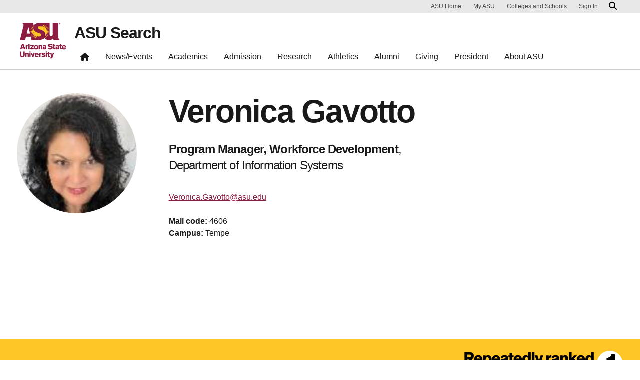

--- FILE ---
content_type: text/html; charset=UTF-8
request_url: https://search.asu.edu/profile/4461940
body_size: 4585
content:
<!DOCTYPE html>
<html class="fontawesome-i2svg-pending"  lang="en" dir="ltr">
  <head>
    <meta charset="utf-8" />
<script>window.dataLayer = window.dataLayer || [];</script>
<script>
    // Google Tag Manager - GTM-KDWN8Z
    (function(w,d,s,l,i){w[l]=w[l]||[];w[l].push({'gtm.start':
    new Date().getTime(),event:'gtm.js'});var f=d.getElementsByTagName(s)[0],
    j=d.createElement(s),dl=l!='dataLayer'?'&amp;l='+l:'';j.async=true;j.src=
    '//www.googletagmanager.com/gtm.js?id='+i+dl;f.parentNode.insertBefore(j,f);
    })(window,document,'script','dataLayer','GTM-KDWN8Z');
</script>
<meta name="description" content="ASU Search" />
<link rel="canonical" href="https://search.asu.edu/profile/4461940" />
<meta name="Generator" content="Drupal 10 (https://www.drupal.org)" />
<meta name="MobileOptimized" content="width" />
<meta name="HandheldFriendly" content="true" />
<meta name="viewport" content="width=device-width, initial-scale=1.0" />
<meta name="cmsversion" http-equiv="X-Name-of-Distro" content="Webspark2:2.14.2" />
<link rel="icon" href="/themes/webspark/renovation/favicon.ico" type="image/vnd.microsoft.icon" />

    <title>Veronica Gavotto | ASU Search</title>
    <link rel="stylesheet" media="all" href="/sites/default/files/css/css_fAq0smVRYYXH4llGuZ5kewvLCQfacBDp1ygcAvorGbU.css?delta=0&amp;language=en&amp;theme=webdir&amp;include=[base64]" />
<link rel="stylesheet" media="all" href="/sites/default/files/css/css_xllDACgP-dVAppMSw0SbmFXtkEEOpJnabKeDx__uSZ8.css?delta=1&amp;language=en&amp;theme=webdir&amp;include=[base64]" />

    <script src="/core/assets/vendor/modernizr/modernizr.min.js?v=3.11.7"></script>

            <script defer src="/libraries/fontawesome/js/all.min.js"></script>
      <script defer src="/themes/webspark/renovation/js/asuawesome.js"></script>
  </head>
    <body>
      
    <!-- Google Tag Manager (noscript) - GTM-KDWN8Z -->
    <noscript><iframe src="//www.googletagmanager.com/ns.html?id=GTM-KDWN8Z"
    height="0" width="0" style="display:none;visibility:hidden"></iframe>
    </noscript>
    <!-- End Google Tag Manager (noscript) - GTM-KDWN8Z -->

      <div class="dialog-off-canvas-main-canvas" data-off-canvas-main-canvas>
      <header>
        
  <div class="block block--webdir-asubrandheader">

  
    

            
        <!-- Cookie Consent component will be initialized in this container. -->
        <div id="ws2CookieConsentContainer" class="cookieConsentContainer"></div>
        <!-- Header component will be initialized in this container. -->
        <div id="ws2HeaderContainer"></div>
      
  </div>


  </header>
<main>
  <div class="page page-wrapper-webspark ">
    <div class="pt-5 pb-5">

      
              <div id="skip-to-content" class="page__content center-container max-size-container">
            <div data-drupal-messages-fallback class="hidden"></div>
<div class="profile">
  <article>
    
    

          <div class="spacing-top-72 spacing-bottom-36 breakout">
  <div class="container uds-person-profile">
    <div class="profile-img-container">
      <div class="profile-img-placeholder mb-3">
        <img class="profile-img" src="https://webapp4.asu.edu/photo-ws/directory_photo/vgavotto?size=medium&amp;break=1768921724&amp;blankImage2=1" alt="Veronica Gavotto">
      </div>
          </div>
    <div class="person">
      <h1 class="mt-0 mb-3">Veronica Gavotto</h1>
      <div id="primary-affiliation">
        <div class="primary-title"><strong>Program Manager, Workforce Development</strong>,</div>
        <div class="primary-dept"> Department of Information Systems </div>
      </div>
            <ul class="person-contact-info mt-2 mb-3">
                  <li>
            <div class="contact-row1">
              <a href="/cdn-cgi/l/email-protection#cdbba8bfa2a3a4aeace3aaacbba2b9b9a28dacbeb8e3a8a9b8" aria-label="Email user" data-ga-event="link" data-ga-action="click" data-ga-name="onclick" data-ga-type="internal link" data-ga-region="main content" data-ga-section="Veronica Gavotto" data-ga="veronica.gavotto@asu.edu"><span class="__cf_email__" data-cfemail="431526312c2d2a20226d0422352c37372c032230366d262736">[email&#160;protected]</span></a>
            </div>
          </li>
        
        
                      </ul>
              <ul class="person-contact-info">
                                <li>
              <div class="contact-row2 mb-2">
                                  <div class="mail-code"><strong>Mail code:</strong> 4606</div>
                                                  <div class="campus"><strong>Campus:</strong> Tempe</div>
                              </div>
            </li>
                    <li class="noheight">&zwnj;</li>
        </ul>
          </div>
  </div>
</div>
<div class=" field-group-tabs-wrapper"><div  class="container spacing-top-48">
  <nav class="uds-tabbed-panels uds-content-align " aria-label="tabbed panels">
    <div class="nav nav-tabs" id="nav-tab" role="tablist" data-scroll-position="0">
                              <a class="nav-item nav-link active"
          id="nav-group-biography-tab"
          href="#nav-group-biography"
          role="tab"
          data-bs-toggle="tab"
          aria-controls="nav-group-biography-tab"
          aria-selected="true"
          data-ga-event="link"
          data-ga-action="click"
          data-ga-name="onclick"
          data-ga-type="internal link"
          data-ga-section=""
          data-ga-region="main content"
          data-ga-text="group-biography">
          Biography
          </a>
                              <a class="nav-item nav-link "
          id="nav-group-teaching-tab"
          href="#nav-group-teaching"
          role="tab"
          data-bs-toggle="tab"
          aria-controls="nav-group-teaching-tab"
          aria-selected="false"
          data-ga-event="link"
          data-ga-action="click"
          data-ga-name="onclick"
          data-ga-type="internal link"
          data-ga-section=""
          data-ga-region="main content"
          data-ga-text="group-teaching">
          Teaching
          </a>
          </div>
    <a
      class="scroll-control-prev"
      href="#tabs"
      role="button"
      data-scroll="prev"
      tabindex="-1"
      data-ga-event="select"
      data-ga-action="click"
      data-ga-name="onclick"
      data-ga-type="carousel"
      data-ga-section=""
      data-ga-region="main content"
      data-ga-text="left chevron">
      <span class="carousel-control-prev-icon" aria-hidden="true"></span>
      <span class="visually-hidden">Previous</span>
    </a>
    <a
      class="scroll-control-next"
      href="#tabs"
      role="button"
      data-scroll="next"
      tabindex="-1"
      data-ga-event="select"
      data-ga-action="click"
      data-ga-name="onclick"
      data-ga-type="carousel"
      data-ga-section=""
      data-ga-region="main content"
      data-ga-text="right chevron">
      <span class="carousel-control-next-icon" aria-hidden="true"></span>
      <span class="visually-hidden">Next</span>
    </a>
  </nav>
  <div class="row">
    <div class="col-lg-9">
      <div class="tab-content" id="nav-tabContent" tabindex="0">
                  <div
            class="tab-pane pane-width-700
            fade active show "
            id="nav-group-biography"
            role="tabpanel"
            aria-labelledby="nav-group-biography-tab">
                                                                                                                                                                                                                                                                                                                                                                                                                                                                                                                                                                                  
                                                        
                                                        
                                                        
                                                                                                                                                                                                              </div>
                  <div
            class="tab-pane pane-width-700
            fade  "
            id="nav-group-teaching"
            role="tabpanel"
            aria-labelledby="nav-group-teaching-tab">
                                                                                                                                                                                                                                                                                                                                                                                                                                                                                                                                                                                  
                                                        
                                                        
                                                                                                                                                        </div>
              </div>
    </div>
    <div class="col-lg-3">
          </div>
  </div>
</div>



</div>
      </article>
</div>


        </div>
          </div>
  </div>
</main>
  <footer class="page__footer" id="asu-footer" role="contentinfo">
      
  <div class="block block--webdir-asufooter">

  
    

            

<div class="wrapper" id="wrapper-footer-innovation">
  <div class="container" id="footer-innovation">
    <div class="row">
      <div class="col">
        <div class="d-flex footer-innovation-links">
          <nav class="nav" aria-label="University Services">
            <a
              class="nav-link"
              href="https://www.asu.edu/about/locations-maps"
              data-ga-footer-type="internal link"
              data-ga-footer-section="secondary footer"
              data-ga-footer="maps and locations"
              data-ga-footer-component=""
            >Maps and Locations</a>
            <a
              class="nav-link"
              href="https://cfo.asu.edu/applicant"
              data-ga-footer-type="internal link"
              data-ga-footer-section="secondary footer"
              data-ga-footer="jobs"
              data-ga-footer-component=""
            >Jobs</a>
            <a
              class="nav-link"
              href="https://search.asu.edu/?search-tabs=web_dir_faculty_staff"
              data-ga-footer-type="internal link"
              data-ga-footer-section="secondary footer"
              data-ga-footer="directory"
              data-ga-footer-component=""
            >Directory</a>
            <a
              class="nav-link"
              href="https://www.asu.edu/about/contact"
              data-ga-footer-type="internal link"
              data-ga-footer-section="secondary footer"
              data-ga-footer="contact asu"
              data-ga-footer-component=""
            >Contact ASU</a>
            <a
              class="nav-link"
              href="https://my.asu.edu"
              data-ga-footer-type="internal link"
              data-ga-footer-section="secondary footer"
              data-ga-footer="my asu"
              data-ga-footer-component=""
            >My ASU</a>
          </nav>
          <a
            class="img-link"
            href="https://www.asu.edu/rankings"
            data-ga-footer-type="internal link"
            data-ga-footer-section="secondary footer"
            data-ga-footer="#1 in the u.s. for innovation"
            data-ga-footer-component=""
          >
            <img src="/modules/webspark/asu_footer/img/240917_ASU_Rankings_GOLD.png" loading="lazy" height="392" width="1798" alt="Repeatedly ranked #1 on 20+ lists in the last 3 years">
          </a>
        </div>
      </div>
    </div>
  </div>
</div>

<div class="wrapper" id="wrapper-footer-colophon">
  <div class="container" id="footer-colophon">
    <div class="row">
      <div class="col">
        <div class="footer-legal-links">
          <nav class="nav colophon" aria-label="University Legal and Compliance">
            <a
              class="nav-link"
              href="https://www.asu.edu/about/copyright-trademark"
              data-ga-footer-type="internal link"
              data-ga-footer-section="tertiary footer"
              data-ga-footer="copyright and trademark"
              data-ga-footer-component=""
            >Copyright and Trademark</a>
            <a
              class="nav-link"
              href="https://accessibility.asu.edu/report"
              data-ga-footer-type="internal link"
              data-ga-footer-section="tertiary footer"
              data-ga-footer="accessibility"
              data-ga-footer-component=""
            >Accessibility</a>
            <a
              class="nav-link"
              href="https://www.asu.edu/about/privacy"
              data-ga-footer-type="internal link"
              data-ga-footer-section="tertiary footer"
              data-ga-footer="privacy"
              data-ga-footer-component=""
            >Privacy</a>
            <a
              class="nav-link"
              href="https://www.asu.edu/about/terms-of-use"
              data-ga-footer-type="internal link"
              data-ga-footer-section="tertiary footer"
              data-ga-footer="terms of use"
              data-ga-footer-component=""
            >Terms of Use</a>
            <a
              class="nav-link"
              href="https://www.asu.edu/emergency"
              data-ga-footer-type="internal link"
              data-ga-footer-section="tertiary footer"
              data-ga-footer="emergency"
              data-ga-footer-component=""
            >Emergency</a>
          </nav>
        </div>
      </div>
    </div>
  </div>
</div>

      
  </div>


  </footer>

  </div>

    
    <script data-cfasync="false" src="/cdn-cgi/scripts/5c5dd728/cloudflare-static/email-decode.min.js"></script><script type="application/json" data-drupal-selector="drupal-settings-json">{"path":{"baseUrl":"\/","pathPrefix":"","currentPath":"user\/348614","currentPathIsAdmin":false,"isFront":false,"currentLanguage":"en","themeUrl":"themes\/custom\/webdir"},"pluralDelimiter":"\u0003","suppressDeprecationErrors":true,"ajaxPageState":{"libraries":"[base64]","theme":"webdir","theme_token":null},"ajaxTrustedUrl":[],"field_group":{"tabs":{"mode":"default","context":"view","settings":{"classes":"","id":"","direction":"horizontal"}},"tab":{"mode":"default","context":"view","settings":{"classes":"","id":"","formatter":"closed","description":""}}},"widthBreakpoint":640,"asu_brand":{"props":{"baseUrl":"https:\/\/search.asu.edu\/","title":"ASU Search","parentOrg":"","parentOrgUrl":"","expandOnHover":0,"loginLink":"\/caslogin","logoutLink":"\/caslogout","loggedIn":false,"userName":"","navTree":[{"href":"\/","text":"Home","items":"","buttons":"","type":"icon-home","class":"home"},{"href":"https:\/\/www.asu.edu\/news-events","text":"News\/Events","items":"","buttons":""},{"href":"https:\/\/www.asu.edu\/academics","text":"Academics","items":"","buttons":""},{"href":"https:\/\/www.asu.edu\/admission","text":"Admission","items":"","buttons":""},{"href":"https:\/\/www.asu.edu\/research","text":"Research","items":"","buttons":""},{"href":"https:\/\/www.asu.edu\/athletics","text":"Athletics","items":"","buttons":""},{"href":"https:\/\/www.asu.edu\/alumni","text":"Alumni","items":"","buttons":""},{"href":"https:\/\/www.asu.edu\/giving","text":"Giving","items":"","buttons":""},{"href":"https:\/\/www.asu.edu\/president","text":"President","items":"","buttons":""},{"href":"https:\/\/www.asu.edu\/about","text":"About ASU","items":"","buttons":""}],"logo":{"alt":"Arizona State University","title":"ASU home page","src":"\/modules\/webspark\/asu_brand\/node_modules\/@asu\/component-header\/dist\/assets\/img\/arizona-state-university-logo-vertical.png","mobileSrc":"\/modules\/webspark\/asu_brand\/node_modules\/@asu\/component-header\/dist\/assets\/img\/arizona-state-university-logo.png","brandLink":"https:\/\/www.asu.edu"},"searchUrl":"\/search"},"cookie_consent":0},"is_admin":false,"user":{"uid":0,"permissionsHash":"79b81af67d3e2096e8d36aabbc143452df221a111d09e3147c9e4dea0e0f5f8f"}}</script>
<script src="/sites/default/files/js/js_qgoBcFd8B2tZkaX5641veqwrvbTSJ9qGmUlQuEM4Cfc.js?scope=footer&amp;delta=0&amp;language=en&amp;theme=webdir&amp;include=[base64]"></script>

  <script defer src="https://static.cloudflareinsights.com/beacon.min.js/vcd15cbe7772f49c399c6a5babf22c1241717689176015" integrity="sha512-ZpsOmlRQV6y907TI0dKBHq9Md29nnaEIPlkf84rnaERnq6zvWvPUqr2ft8M1aS28oN72PdrCzSjY4U6VaAw1EQ==" data-cf-beacon='{"rayId":"9c0f7d26b90a689d","version":"2025.9.1","serverTiming":{"name":{"cfExtPri":true,"cfEdge":true,"cfOrigin":true,"cfL4":true,"cfSpeedBrain":true,"cfCacheStatus":true}},"token":"277cfcd0c61a45a28a0965fee3339e35","b":1}' crossorigin="anonymous"></script>
</body>
</html>

